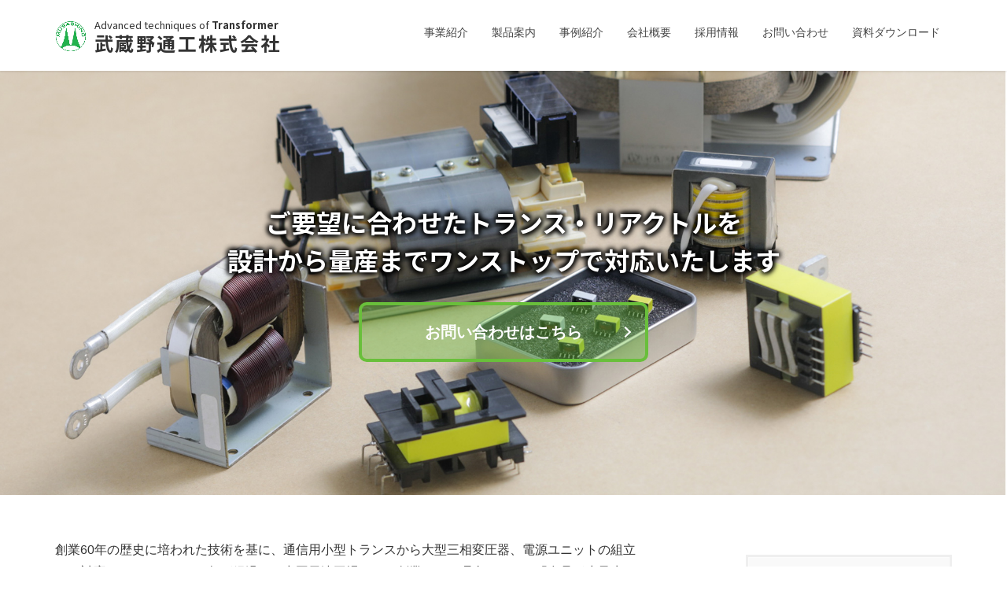

--- FILE ---
content_type: text/html; charset=UTF-8
request_url: http://www.n-musashino.co.jp/
body_size: 35089
content:
<!DOCTYPE html>
<html lang="ja">
<head>

<!-- Google Tag Manager -->
<script>(function(w,d,s,l,i){w[l]=w[l]||[];w[l].push({'gtm.start':
new Date().getTime(),event:'gtm.js'});var f=d.getElementsByTagName(s)[0],
j=d.createElement(s),dl=l!='dataLayer'?'&l='+l:'';j.async=true;j.src=
'https://www.googletagmanager.com/gtm.js?id='+i+dl;f.parentNode.insertBefore(j,f);
})(window,document,'script','dataLayer','GTM-KXX8WNN');</script>
<!-- End Google Tag Manager -->

<meta charset="utf-8">
<meta http-equiv="X-UA-Compatible" content="IE=edge">
<meta name="viewport" content="width=device-width, initial-scale=1">
<link rel='stylesheet' href='http://www.n-musashino.co.jp/cms/wp-content/themes/main/js/lightbox/css/lightbox.css' type='text/css' media='all' />
<link rel='stylesheet' href='http://www.n-musashino.co.jp/cms/wp-content/themes/main/js/bxslider/css/jquery.bxslider.css' type='text/css' media='all' />
<link rel="preconnect" href="https://fonts.googleapis.com">
<link rel="preconnect" href="https://fonts.gstatic.com" crossorigin>
<link href="https://fonts.googleapis.com/css2?family=Noto+Sans+JP:wght@400;700&display=swap" rel="stylesheet">






<title>ご要望に合わせたトランス・リアクトルのオーダーメイド対応｜武蔵野通工株式会社</title>

<!-- All in One SEO Pack 3.2.4 によって Michael Torbert の Semper Fi Web Design[1152,1274] -->
<meta name="description"  content="電源トランス、NCWトランス、SWトランスなど高品質なトランスを提供いたします。設計から量産までワンストップで対応。ご要望に合わせたオーダーメイド品の製造も承ります。" />
<meta name="google-site-verification" content="FYIpkjpU1Eg44fYKHVbsSByWnrgqRGZeNP8YueV8vhA" />

<script type="application/ld+json" class="aioseop-schema">{"@context":"https://schema.org","@graph":[{"@type":"Organization","@id":"http://www.n-musashino.co.jp/#organization","url":"http://www.n-musashino.co.jp/","name":"\u6b66\u8535\u91ce\u901a\u5de5\u682a\u5f0f\u4f1a\u793e-\u9577\u91ce\u770c\u8acf\u8a2a\u306e\u30c8\u30e9\u30f3\u30b9\uff08\u5909\u5727\u5668\uff09\u30e1\u30fc\u30ab\u30fc","sameAs":[]},{"@type":"WebSite","@id":"http://www.n-musashino.co.jp/#website","url":"http://www.n-musashino.co.jp/","name":"\u6b66\u8535\u91ce\u901a\u5de5\u682a\u5f0f\u4f1a\u793e-\u9577\u91ce\u770c\u8acf\u8a2a\u306e\u30c8\u30e9\u30f3\u30b9\uff08\u5909\u5727\u5668\uff09\u30e1\u30fc\u30ab\u30fc","publisher":{"@id":"http://www.n-musashino.co.jp/#organization"}},{"@type":"WebPage","@id":"http://www.n-musashino.co.jp/#webpage","url":"http://www.n-musashino.co.jp/","inLanguage":"ja","name":"HOME","isPartOf":{"@id":"http://www.n-musashino.co.jp/#website"},"datePublished":"2014-07-31T05:29:59+00:00","dateModified":"2024-07-16T00:08:31+00:00","about":{"@id":"http://www.n-musashino.co.jp/#organization"},"description":"\u6b66\u8535\u91ce\u901a\u5de5\u306f\u96fb\u6e90\u30c8\u30e9\u30f3\u30b9\u3001NCW\u30c8\u30e9\u30f3\u30b9\u3001SW\u30c8\u30e9\u30f3\u30b9\u306a\u3069\u3001\u591a\u69d8\u306a\u30c8\u30e9\u30f3\u30b9\u3092\u8a2d\u8a08\u958b\u767a\u304b\u3089\u88fd\u9020\u3044\u305f\u3057\u307e\u3059\u3002\u8a66\u4f5c\u306e\u3054\u76f8\u8ac7\u3082\u627f\u3063\u3066\u304a\u308a\u307e\u3059\u3002"}]}</script>
<link rel="canonical" href="http://www.n-musashino.co.jp/" />
<!-- All in One SEO Pack -->
<link rel='dns-prefetch' href='//ajax.googleapis.com' />
<link rel='dns-prefetch' href='//s.w.org' />
<link rel="alternate" type="application/rss+xml" title="武蔵野通工株式会社-長野県諏訪のトランス（変圧器）メーカー &raquo; フィード" href="http://www.n-musashino.co.jp/feed/" />
<link rel="alternate" type="application/rss+xml" title="武蔵野通工株式会社-長野県諏訪のトランス（変圧器）メーカー &raquo; コメントフィード" href="http://www.n-musashino.co.jp/comments/feed/" />
<meta name="description" content="武蔵野通工株式会社　豊かな自然の中で育まれる確かな技術に裏付けされた電源トランス・WBトランスなどの高品質のトランス" />		<script type="text/javascript">
			window._wpemojiSettings = {"baseUrl":"https:\/\/s.w.org\/images\/core\/emoji\/12.0.0-1\/72x72\/","ext":".png","svgUrl":"https:\/\/s.w.org\/images\/core\/emoji\/12.0.0-1\/svg\/","svgExt":".svg","source":{"concatemoji":"http:\/\/www.n-musashino.co.jp\/cms\/wp-includes\/js\/wp-emoji-release.min.js?ver=5.2.18"}};
			!function(e,a,t){var n,r,o,i=a.createElement("canvas"),p=i.getContext&&i.getContext("2d");function s(e,t){var a=String.fromCharCode;p.clearRect(0,0,i.width,i.height),p.fillText(a.apply(this,e),0,0);e=i.toDataURL();return p.clearRect(0,0,i.width,i.height),p.fillText(a.apply(this,t),0,0),e===i.toDataURL()}function c(e){var t=a.createElement("script");t.src=e,t.defer=t.type="text/javascript",a.getElementsByTagName("head")[0].appendChild(t)}for(o=Array("flag","emoji"),t.supports={everything:!0,everythingExceptFlag:!0},r=0;r<o.length;r++)t.supports[o[r]]=function(e){if(!p||!p.fillText)return!1;switch(p.textBaseline="top",p.font="600 32px Arial",e){case"flag":return s([55356,56826,55356,56819],[55356,56826,8203,55356,56819])?!1:!s([55356,57332,56128,56423,56128,56418,56128,56421,56128,56430,56128,56423,56128,56447],[55356,57332,8203,56128,56423,8203,56128,56418,8203,56128,56421,8203,56128,56430,8203,56128,56423,8203,56128,56447]);case"emoji":return!s([55357,56424,55356,57342,8205,55358,56605,8205,55357,56424,55356,57340],[55357,56424,55356,57342,8203,55358,56605,8203,55357,56424,55356,57340])}return!1}(o[r]),t.supports.everything=t.supports.everything&&t.supports[o[r]],"flag"!==o[r]&&(t.supports.everythingExceptFlag=t.supports.everythingExceptFlag&&t.supports[o[r]]);t.supports.everythingExceptFlag=t.supports.everythingExceptFlag&&!t.supports.flag,t.DOMReady=!1,t.readyCallback=function(){t.DOMReady=!0},t.supports.everything||(n=function(){t.readyCallback()},a.addEventListener?(a.addEventListener("DOMContentLoaded",n,!1),e.addEventListener("load",n,!1)):(e.attachEvent("onload",n),a.attachEvent("onreadystatechange",function(){"complete"===a.readyState&&t.readyCallback()})),(n=t.source||{}).concatemoji?c(n.concatemoji):n.wpemoji&&n.twemoji&&(c(n.twemoji),c(n.wpemoji)))}(window,document,window._wpemojiSettings);
		</script>
		<style type="text/css">
img.wp-smiley,
img.emoji {
	display: inline !important;
	border: none !important;
	box-shadow: none !important;
	height: 1em !important;
	width: 1em !important;
	margin: 0 .07em !important;
	vertical-align: -0.1em !important;
	background: none !important;
	padding: 0 !important;
}
</style>
	<link rel='stylesheet' id='font-awesome-css'  href='http://www.n-musashino.co.jp/cms/wp-content/themes/lightning/inc/font-awesome/versions/5.6.0/css/all.min.css?ver=5.6' type='text/css' media='all' />
<link rel='stylesheet' id='wp-block-library-css'  href='http://www.n-musashino.co.jp/cms/wp-includes/css/dist/block-library/style.min.css?ver=5.2.18' type='text/css' media='all' />
<link rel='stylesheet' id='vk-blocks-build-css-css'  href='http://www.n-musashino.co.jp/cms/wp-content/plugins/vk-all-in-one-expansion-unit/inc/vk-blocks/package/build/block-build.css?ver=0.10.1' type='text/css' media='all' />
<link rel='stylesheet' id='contact-form-7-css'  href='http://www.n-musashino.co.jp/cms/wp-content/plugins/contact-form-7/includes/css/styles.css?ver=5.1.3' type='text/css' media='all' />
<link rel='stylesheet' id='jquery-ui-theme-css'  href='http://ajax.googleapis.com/ajax/libs/jqueryui/1.11.4/themes/le-frog/jquery-ui.min.css?ver=1.11.4' type='text/css' media='all' />
<link rel='stylesheet' id='jquery-ui-timepicker-css'  href='http://www.n-musashino.co.jp/cms/wp-content/plugins/contact-form-7-datepicker/js/jquery-ui-timepicker/jquery-ui-timepicker-addon.min.css?ver=5.2.18' type='text/css' media='all' />
<link rel='stylesheet' id='contact-form-7-confirm-css'  href='http://www.n-musashino.co.jp/cms/wp-content/plugins/contact-form-7-add-confirm/includes/css/styles.css?ver=5.1' type='text/css' media='all' />
<link rel='stylesheet' id='vkExUnit_common_style-css'  href='http://www.n-musashino.co.jp/cms/wp-content/plugins/vk-all-in-one-expansion-unit/assets/css/vkExUnit_style.css?ver=9.5.3.0' type='text/css' media='all' />
<link rel='stylesheet' id='lightning-common-style-css'  href='http://www.n-musashino.co.jp/cms/wp-content/themes/lightning/assets/css/common.css?ver=6.14.0' type='text/css' media='all' />
<link rel='stylesheet' id='lightning-design-style-css'  href='http://www.n-musashino.co.jp/cms/wp-content/themes/lightning/design-skin/origin/css/style.css?ver=6.14.0' type='text/css' media='all' />
<style id='lightning-design-style-inline-css' type='text/css'>
/* ltg theme common */.color_key_bg,.color_key_bg_hover:hover{background-color: #69bf3b;}.color_key_txt,.color_key_txt_hover:hover{color: #69bf3b;}.color_key_border,.color_key_border_hover:hover{border-color: #69bf3b;}.color_key_dark_bg,.color_key_dark_bg_hover:hover{background-color: #258429;}.color_key_dark_txt,.color_key_dark_txt_hover:hover{color: #258429;}.color_key_dark_border,.color_key_dark_border_hover:hover{border-color: #258429;}
.bbp-submit-wrapper .button.submit,.woocommerce a.button.alt:hover,.woocommerce-product-search button:hover,.woocommerce button.button.alt { background-color:#258429 ; }.bbp-submit-wrapper .button.submit:hover,.woocommerce a.button.alt,.woocommerce-product-search button,.woocommerce button.button.alt:hover { background-color:#69bf3b ; }.woocommerce ul.product_list_widget li a:hover img { border-color:#69bf3b; }.veu_color_txt_key { color:#258429 ; }.veu_color_bg_key { background-color:#258429 ; }.veu_color_border_key { border-color:#258429 ; }.btn-default { border-color:#69bf3b;color:#69bf3b;}.btn-default:focus,.btn-default:hover { border-color:#69bf3b;background-color: #69bf3b; }.btn-primary { background-color:#69bf3b;border-color:#258429; }.btn-primary:focus,.btn-primary:hover { background-color:#258429;border-color:#69bf3b; }
.tagcloud a:before { font-family: "Font Awesome 5 Free";content: "\f02b";font-weight: bold; }
a { color:#258429 ; }a:hover { color:#69bf3b ; }ul.gMenu a:hover { color:#69bf3b; }.page-header { background-color:#69bf3b; }h1.entry-title:first-letter,.single h1.entry-title:first-letter { color:#69bf3b; }h2,.mainSection-title { border-top-color:#69bf3b; }h3:after,.subSection-title:after { border-bottom-color:#69bf3b; }.media .media-body .media-heading a:hover { color:#69bf3b; }ul.page-numbers li span.page-numbers.current { background-color:#69bf3b; }.pager li > a { border-color:#69bf3b;color:#69bf3b;}.pager li > a:hover { background-color:#69bf3b;color:#fff;}footer { border-top-color:#69bf3b; }dt { border-left-color:#69bf3b; }@media (min-width: 768px){ ul.gMenu > li > a:hover:after, ul.gMenu > li.current-post-ancestor > a:after, ul.gMenu > li.current-menu-item > a:after, ul.gMenu > li.current-menu-parent > a:after, ul.gMenu > li.current-menu-ancestor > a:after, ul.gMenu > li.current_page_parent > a:after, ul.gMenu > li.current_page_ancestor > a:after { border-bottom-color: #69bf3b ; } ul.gMenu > li > a:hover .gMenu_description { color: #69bf3b ; }} /* @media (min-width: 768px) */
</style>
<link rel='stylesheet' id='tablepress-default-css'  href='http://www.n-musashino.co.jp/cms/wp-content/tablepress-combined.min.css?ver=54' type='text/css' media='all' />
<link rel='stylesheet' id='child-style-css'  href='http://www.n-musashino.co.jp/cms/wp-content/themes/main/style.css?ver=24071591203' type='text/css' media='all' />
<script type='text/javascript' src='http://www.n-musashino.co.jp/cms/wp-includes/js/jquery/jquery.js?ver=1.12.4-wp'></script>
<script type='text/javascript' src='http://www.n-musashino.co.jp/cms/wp-includes/js/jquery/jquery-migrate.min.js?ver=1.4.1'></script>
<link rel="EditURI" type="application/rsd+xml" title="RSD" href="http://www.n-musashino.co.jp/cms/xmlrpc.php?rsd" />
<link rel="wlwmanifest" type="application/wlwmanifest+xml" href="http://www.n-musashino.co.jp/cms/wp-includes/wlwmanifest.xml" /> 
<meta name="generator" content="WordPress 5.2.18" />
<link rel='shortlink' href='http://www.n-musashino.co.jp/' />
<link rel="alternate" type="application/json+oembed" href="http://www.n-musashino.co.jp/wp-json/oembed/1.0/embed?url=http%3A%2F%2Fwww.n-musashino.co.jp%2F" />
<link rel="alternate" type="text/xml+oembed" href="http://www.n-musashino.co.jp/wp-json/oembed/1.0/embed?url=http%3A%2F%2Fwww.n-musashino.co.jp%2F&#038;format=xml" />
<style type="text/css"></style><script type='text/javascript' src='http://www.n-musashino.co.jp/cms/wp-content/themes/main/js/lightbox/js/lightbox.js'></script>
<script type='text/javascript' src='http://www.n-musashino.co.jp/cms/wp-content/themes/main/js/bxslider/js/jquery.bxslider.js'></script>
<script type='text/javascript' src='http://www.n-musashino.co.jp/cms/wp-content/themes/main/js/functions.js'></script>

</head>
<body class="home page-template-default page page-id-15 post-name-home post-type-page sidebar-fix fa_v5_css device-pc headfix header_height_changer">

<!-- Google Tag Manager (noscript) -->
<noscript><iframe src="https://www.googletagmanager.com/ns.html?id=GTM-KXX8WNN"
height="0" width="0" style="display:none;visibility:hidden"></iframe></noscript>
<!-- End Google Tag Manager (noscript) -->

<div class="vk-mobile-nav-menu-btn">MENU</div><div class="vk-mobile-nav"><nav class="global-nav"><ul id="menu-%e3%83%a1%e3%82%a4%e3%83%b3%e3%83%a1%e3%83%8b%e3%83%a5%e3%83%bc" class="vk-menu-acc  menu"><li id="menu-item-1523" class="menu-item menu-item-type-post_type menu-item-object-page menu-item-has-children menu-item-1523"><a href="http://www.n-musashino.co.jp/ordermade/">事業紹介</a>
<ul class="sub-menu">
	<li id="menu-item-2415" class="menu-item menu-item-type-post_type menu-item-object-page menu-item-2415"><a href="http://www.n-musashino.co.jp/ordermade/">トランスの特注対応</a></li>
	<li id="menu-item-2417" class="menu-item menu-item-type-post_type menu-item-object-page menu-item-2417"><a href="http://www.n-musashino.co.jp/restoration/">既製品の復元・改良対応</a></li>
	<li id="menu-item-2419" class="menu-item menu-item-type-post_type menu-item-object-page menu-item-2419"><a href="http://www.n-musashino.co.jp/oversea/">海外用トランスの設計・製造</a></li>
</ul>
</li>
<li id="menu-item-1527" class="menu-item menu-item-type-post_type_archive menu-item-object-product menu-item-1527"><a href="http://www.n-musashino.co.jp/product/">製品案内</a></li>
<li id="menu-item-2427" class="menu-item menu-item-type-post_type_archive menu-item-object-case menu-item-has-children menu-item-2427"><a href="http://www.n-musashino.co.jp/case/">事例紹介</a>
<ul class="sub-menu">
	<li id="menu-item-1525" class="menu-item menu-item-type-post_type_archive menu-item-object-case menu-item-1525"><a href="http://www.n-musashino.co.jp/case/">特注対応事例</a></li>
	<li id="menu-item-2423" class="menu-item menu-item-type-post_type_archive menu-item-object-solution menu-item-2423"><a href="http://www.n-musashino.co.jp/solution/">課題解決事例</a></li>
</ul>
</li>
<li id="menu-item-69" class="menu-item menu-item-type-post_type menu-item-object-page menu-item-has-children menu-item-69"><a href="http://www.n-musashino.co.jp/company/">会社概要</a>
<ul class="sub-menu">
	<li id="menu-item-747" class="menu-item menu-item-type-post_type menu-item-object-page menu-item-747"><a href="http://www.n-musashino.co.jp/company/ideal/">経営理念</a></li>
	<li id="menu-item-751" class="menu-item menu-item-type-post_type menu-item-object-page menu-item-751"><a href="http://www.n-musashino.co.jp/company/history/">会社沿革</a></li>
	<li id="menu-item-749" class="menu-item menu-item-type-post_type menu-item-object-page menu-item-749"><a href="http://www.n-musashino.co.jp/company/office/">事業所</a></li>
	<li id="menu-item-745" class="menu-item menu-item-type-post_type menu-item-object-page menu-item-745"><a href="http://www.n-musashino.co.jp/company/environment/">CSR</a></li>
	<li id="menu-item-2425" class="menu-item menu-item-type-post_type_archive menu-item-object-letter menu-item-2425"><a href="http://www.n-musashino.co.jp/letter/">むさしの通信バックナンバー</a></li>
</ul>
</li>
<li id="menu-item-63" class="menu-item menu-item-type-post_type menu-item-object-page menu-item-63"><a href="http://www.n-musashino.co.jp/recruit/">採用情報</a></li>
<li id="menu-item-61" class="menu-item menu-item-type-post_type menu-item-object-page menu-item-61"><a href="http://www.n-musashino.co.jp/contact/">お問い合わせ</a></li>
<li id="menu-item-2421" class="menu-item menu-item-type-post_type_archive menu-item-object-dl-document menu-item-2421"><a href="http://www.n-musashino.co.jp/dl-document/">資料ダウンロード</a></li>
</ul></nav></div><header class="navbar siteHeader">
		<div class="container siteHeadContainer">
		<div class="navbar-header">
			<h1 class="navbar-brand siteHeader_logo">
				<a href="http://www.n-musashino.co.jp/">
					<span class="logo_company">
						<span class="logo_company_image">
							<img src="http://www.n-musashino.co.jp/cms/wp-content/themes/main/images/etc/logo.jpg" alt="会社ロゴ">
						</span>
						<span class="logo_company_text">
							<span>Advanced techniques of <strong>Transformer</strong></span>
							<span>武蔵野通工株式会社</span>
						</span>
					</span>
				</a>
			</h1>
								</div>

		<div id="gMenu_outer" class="gMenu_outer"><nav class="menu-%e3%83%a1%e3%82%a4%e3%83%b3%e3%83%a1%e3%83%8b%e3%83%a5%e3%83%bc-container"><ul id="menu-%e3%83%a1%e3%82%a4%e3%83%b3%e3%83%a1%e3%83%8b%e3%83%a5%e3%83%bc-2" class="menu nav gMenu"><li class="menu-item menu-item-type-post_type menu-item-object-page menu-item-has-children menu-item-1523"><a href="http://www.n-musashino.co.jp/ordermade/">事業紹介</a>
<ul class="sub-menu">
	<li class="menu-item menu-item-type-post_type menu-item-object-page menu-item-2415"><a href="http://www.n-musashino.co.jp/ordermade/">トランスの特注対応</a></li>
	<li class="menu-item menu-item-type-post_type menu-item-object-page menu-item-2417"><a href="http://www.n-musashino.co.jp/restoration/">既製品の復元・改良対応</a></li>
	<li class="menu-item menu-item-type-post_type menu-item-object-page menu-item-2419"><a href="http://www.n-musashino.co.jp/oversea/">海外用トランスの設計・製造</a></li>
</ul>
</li>
<li class="menu-item menu-item-type-post_type_archive menu-item-object-product menu-item-1527"><a href="http://www.n-musashino.co.jp/product/">製品案内</a></li>
<li class="menu-item menu-item-type-post_type_archive menu-item-object-case menu-item-has-children menu-item-2427"><a href="http://www.n-musashino.co.jp/case/">事例紹介</a>
<ul class="sub-menu">
	<li class="menu-item menu-item-type-post_type_archive menu-item-object-case menu-item-1525"><a href="http://www.n-musashino.co.jp/case/">特注対応事例</a></li>
	<li class="menu-item menu-item-type-post_type_archive menu-item-object-solution menu-item-2423"><a href="http://www.n-musashino.co.jp/solution/">課題解決事例</a></li>
</ul>
</li>
<li class="menu-item menu-item-type-post_type menu-item-object-page menu-item-has-children menu-item-69"><a href="http://www.n-musashino.co.jp/company/">会社概要</a>
<ul class="sub-menu">
	<li class="menu-item menu-item-type-post_type menu-item-object-page menu-item-747"><a href="http://www.n-musashino.co.jp/company/ideal/">経営理念</a></li>
	<li class="menu-item menu-item-type-post_type menu-item-object-page menu-item-751"><a href="http://www.n-musashino.co.jp/company/history/">会社沿革</a></li>
	<li class="menu-item menu-item-type-post_type menu-item-object-page menu-item-749"><a href="http://www.n-musashino.co.jp/company/office/">事業所</a></li>
	<li class="menu-item menu-item-type-post_type menu-item-object-page menu-item-745"><a href="http://www.n-musashino.co.jp/company/environment/">CSR</a></li>
	<li class="menu-item menu-item-type-post_type_archive menu-item-object-letter menu-item-2425"><a href="http://www.n-musashino.co.jp/letter/">むさしの通信バックナンバー</a></li>
</ul>
</li>
<li class="menu-item menu-item-type-post_type menu-item-object-page menu-item-63"><a href="http://www.n-musashino.co.jp/recruit/">採用情報</a></li>
<li class="menu-item menu-item-type-post_type menu-item-object-page menu-item-61"><a href="http://www.n-musashino.co.jp/contact/">お問い合わせ</a></li>
<li class="menu-item menu-item-type-post_type_archive menu-item-object-dl-document menu-item-2421"><a href="http://www.n-musashino.co.jp/dl-document/">資料ダウンロード</a></li>
</ul></nav></div>	</div>
	</header>

<div class="top_main">
    <img src="http://www.n-musashino.co.jp/cms/wp-content/themes/main/images/top/main.jpg" alt="">
    <div class="top_main_catch">
        <h1 class="top_main_catch_pc"><span>ご要望に合わせたトランス・リアクトルを</span><span>設計から量産までワンストップで対応いたします</span></h1>
        <a href="http://www.n-musashino.co.jp/contact/" class="top_main_catch_cta">お問い合わせはこちら</a>
    </div>
</div>

<div class="section siteContent">
    <div class="container">
        <div class="row">

            <div class="col-md-8 mainSection">

            
                            <div class="widget widget_pudge" id="pudge-2">
<div id="widget-page-15" class="widget_pageContent">
<div class="top_main">
    <p style="color: #333333;">創業60年の歴史に培われた技術を基に、通信用小型トランスから大型三相変圧器、電源ユニットの組立まで対応しております。25年が経過した中国天津工場では、創業からの理念でもある「多品種少量生産」を貫き、安定した品質を維持しております。</p>
    <p style="color: #333333;">設計から生産をグループ内で一貫させた安心できる製品を、迅速にお届けできることをお約束いたします。</p>    
</div>

<div class="top_menu">
    <ul>
        <li>
            <a href="/ordermade/">
                <div class="top_menu_image">
                    <img src="http://www.n-musashino.co.jp/cms/wp-content/plugins/lazy-load/images/1x1.trans.gif" data-lazy-src="/cms/wp-content/themes/main/images/top/ordermade.jpg?20220329" alt="トランス・リアクトルの特注対応"><noscript><img src="/cms/wp-content/themes/main/images/top/ordermade.jpg?20220329" alt="トランス・リアクトルの特注対応"></noscript>
                </div>
                <span>トランス・リアクトルの<br>特注対応</span>
            </a>
        </li>
        <li>
            <a href="/case/">
                <div class="top_menu_image">
                    <img src="http://www.n-musashino.co.jp/cms/wp-content/plugins/lazy-load/images/1x1.trans.gif" data-lazy-src="/cms/wp-content/themes/main/images/top/case.jpg?20220606" alt="特注対応事例"><noscript><img src="/cms/wp-content/themes/main/images/top/case.jpg?20220606" alt="特注対応事例"></noscript>
                </div>
                <span>特注対応事例</span>
            </a>
        </li>
        <li>
            <a href="/product/">
                <div class="top_menu_image">
                    <img src="http://www.n-musashino.co.jp/cms/wp-content/plugins/lazy-load/images/1x1.trans.gif" data-lazy-src="/cms/wp-content/themes/main/images/top/product.jpg?20220329" alt="製品案内"><noscript><img src="/cms/wp-content/themes/main/images/top/product.jpg?20220329" alt="製品案内"></noscript>
                </div>
                <span>製品案内</span>
            </a>
        </li>
        <li>
            <a href="/company/">
                <div class="top_menu_image">
                    <img src="http://www.n-musashino.co.jp/cms/wp-content/plugins/lazy-load/images/1x1.trans.gif" data-lazy-src="/cms/wp-content/themes/main/images/top/company.jpg?20220329" alt="会社概要"><noscript><img src="/cms/wp-content/themes/main/images/top/company.jpg?20220329" alt="会社概要"></noscript>
                </div>
                <span>会社概要</span>
            </a>
        </li>
    </ul>
</div>
</div>
</div><div class="widget widget_vkexunit_post_list" id="vkexunit_post_list-2"><div class="veu_postList pt_1"><h2 class="mainSection-title">新着情報</h2><ul class="postList"><li id="post-2515">

	<span class="published postList_date postList_meta_items">2025年4月21日</span><span class="postList_terms postList_meta_items"><a href="http://www.n-musashino.co.jp/category/news/" rel="tag">新着情報</a></span><span class="postList_title entry-title"><a href="http://www.n-musashino.co.jp/news/%e3%82%b9%e3%83%af%e3%82%b3%e3%82%a8%e3%82%a4%e3%83%88%e3%83%94%e3%83%bc%e3%82%af%e3%82%b9%e3%83%88%e3%83%a9%e3%82%a4%e3%82%a2%e3%82%b9%e3%83%ad%e3%83%b32025/">武蔵野通工はスワコエイトピークストライアスロン2025を応援しています。</a></span></li>
<li id="post-2485">

	<span class="published postList_date postList_meta_items">2025年4月2日</span><span class="postList_terms postList_meta_items"><a href="http://www.n-musashino.co.jp/category/exhibition/" rel="tag">展示会のお知らせ</a></span><span class="postList_title entry-title"><a href="http://www.n-musashino.co.jp/exhibition/%e3%80%8cmedtec-japan%e3%80%8d%e5%87%ba%e5%b1%95%e3%81%ae%e3%81%8a%e7%9f%a5%e3%82%89%e3%81%9b/">「Medtec Japan」出展のお知らせ</a></span></li>
<li id="post-2363">

	<span class="published postList_date postList_meta_items">2024年5月29日</span><span class="postList_terms postList_meta_items"><a href="http://www.n-musashino.co.jp/category/news/" rel="tag">新着情報</a></span><span class="postList_title entry-title"><a href="http://www.n-musashino.co.jp/news/security-action/">「SECURITY ACTION二つ星」を宣言しました</a></span></li>
</ul></div></div>            
            
            
            </div><!-- [ /.mainSection ] -->

            <div class="col-md-3 col-md-offset-1 subSection sideSection">
                <aside class="widget widget_vkexunit_contact_section" id="vkexunit_contact_section-2"><div class="veu_contact"><section class="veu_contact veu_contentAddSection vk_contact veu_card"><div class="contact_frame veu_card_inner"><p class="contact_txt"><span class="contact_txt_catch">お気軽にご相談・お問い合わせください。</span><span class="contact_txt_tel veu_color_txt_key"><i class="contact_txt_tel_icon fas fa-phone-square"></i>0266-64-2241</span><span class="contact_txt_time">受付時間 9:00-17:00 [ 土・日・祝日除く ]</span></p><a href="http://www.n-musashino.co.jp/contact/" class="btn btn-primary btn-lg contact_bt"><span class="contact_bt_txt"><i class="far fa-envelope"></i> 各種お問い合わせ <i class="far fa-arrow-alt-circle-right"></i></span></a></div></section></div></aside><aside class="widget widget_vkexunit_banner" id="vkexunit_banner-3"><a href="https://seimitsu.site/kikou/musashino/" class="veu_banner" target="_blank" ><img src="http://www.n-musashino.co.jp/cms/wp-content/uploads/2021/05/0a10c43ec48e66177c8e375791bf19ed.jpg" alt="" /></a></aside><aside class="widget widget_vkexunit_banner" id="vkexunit_banner-4"><a href="https://suwako8peaks.jp/" class="veu_banner" target="_blank" ><img src="http://www.n-musashino.co.jp/cms/wp-content/uploads/2025/04/2025_4c.jpg" alt="SUWAKO8PEAKS TRIATHLON Technical support by Epson" /></a></aside><aside class="widget_text widget widget_custom_html" id="custom_html-2"><div class="textwidget custom-html-widget"><a href="http://www.n-musashino.co.jp/news/security-action/" target="_blank" style="display: block; margin-top: 20px;" rel="noopener noreferrer"><img src="http://www.n-musashino.co.jp/cms/wp-content/uploads/2024/05/security_action.jpg" alt="セキュリティアクション" border="0"></a></div></aside>
<div class="video_wrapper">
	<video src="http://www.n-musashino.co.jp/cms/wp-content/themes/main/images/etc/movie.mp4" poster="http://www.n-musashino.co.jp/cms/wp-content/themes/main/images/etc/movie_poster.jpg" muted controls playsinline preload="none"></video>
</div>
            </div><!-- [ /.subSection ] -->

        </div><!-- [ /.row ] -->
    </div><!-- [ /.container ] -->
</div><!-- [ /.siteContent ] -->

<section class="section_contact">
    <div class="section_contact_title bw"><span>ご相談や</span><span>お見積り依頼など、</span><span>お気軽に</span><span>お問い合わせください</span></div>

    <div class="container">
        <div class="row">
            <div class="col-12 col-md-offset-1 col-md-5 mt30">
                <div class="box_tel">
                    <a href="tel:0266642241" class="box_tel_link">0266-64-2241</a>
                    <span class="box_tel_time">（平日09:00〜17:00）</span>
                </div>
            </div>
            <div class="col-12 col-md-5 mt30">
                <a href="http://www.n-musashino.co.jp/contact" class="section_contact_btn">メールフォーム</a>
            </div>
        </div>
    </div>
</section>

<footer class="section siteFooter">
    <div class="footerMenu">
       <div class="container">
            <nav class="menu-%e3%83%95%e3%83%83%e3%82%bf%e3%83%bc%e3%83%a1%e3%83%8b%e3%83%a5%e3%83%bc-container"><ul id="menu-%e3%83%95%e3%83%83%e3%82%bf%e3%83%bc%e3%83%a1%e3%83%8b%e3%83%a5%e3%83%bc" class="menu nav"><li id="menu-item-37" class="menu-item menu-item-type-post_type menu-item-object-page menu-item-home current-menu-item page_item page-item-15 current_page_item menu-item-37"><a href="http://www.n-musashino.co.jp/" aria-current="page">HOME</a></li>
<li id="menu-item-35" class="menu-item menu-item-type-post_type menu-item-object-page menu-item-35"><a href="http://www.n-musashino.co.jp/sitemap-page/">サイトマップ</a></li>
</ul></nav>        </div>
    </div>
    <div class="container sectionBox">
        <div class="row ">
            <div class="col-md-4"></div><div class="col-md-4"></div><div class="col-md-4"></div>        </div>
    </div>
    <div class="container sectionBox copySection text-center">
          
    </div>
</footer>
<div id="fb-root"></div>
<script>(function(d, s, id) {
	var js, fjs = d.getElementsByTagName(s)[0];
	if (d.getElementById(id)) return;
	js = d.createElement(s); js.id = id;
	js.src = "//connect.facebook.net/ja_JP/sdk.js#xfbml=1&version=v2.9&appId=";
	fjs.parentNode.insertBefore(js, fjs);
}(document, 'script', 'facebook-jssdk'));</script>
	<a href="#top" id="page_top" class="page_top_btn">PAGE TOP</a><script type='text/javascript' src='http://www.n-musashino.co.jp/cms/wp-content/plugins/vk-all-in-one-expansion-unit/inc/vk-blocks/package/build/viewHelper.js?ver=0.10.1'></script>
<script type='text/javascript'>
/* <![CDATA[ */
var wpcf7 = {"apiSettings":{"root":"http:\/\/www.n-musashino.co.jp\/wp-json\/contact-form-7\/v1","namespace":"contact-form-7\/v1"}};
/* ]]> */
</script>
<script type='text/javascript' src='http://www.n-musashino.co.jp/cms/wp-content/plugins/contact-form-7/includes/js/scripts.js?ver=5.1.3'></script>
<script type='text/javascript' src='http://www.n-musashino.co.jp/cms/wp-includes/js/jquery/ui/core.min.js?ver=1.11.4'></script>
<script type='text/javascript' src='http://www.n-musashino.co.jp/cms/wp-includes/js/jquery/ui/datepicker.min.js?ver=1.11.4'></script>
<script type='text/javascript'>
jQuery(document).ready(function(jQuery){jQuery.datepicker.setDefaults({"closeText":"\u9589\u3058\u308b","currentText":"\u4eca\u65e5","monthNames":["1\u6708","2\u6708","3\u6708","4\u6708","5\u6708","6\u6708","7\u6708","8\u6708","9\u6708","10\u6708","11\u6708","12\u6708"],"monthNamesShort":["1\u6708","2\u6708","3\u6708","4\u6708","5\u6708","6\u6708","7\u6708","8\u6708","9\u6708","10\u6708","11\u6708","12\u6708"],"nextText":"\u6b21","prevText":"\u524d","dayNames":["\u65e5\u66dc\u65e5","\u6708\u66dc\u65e5","\u706b\u66dc\u65e5","\u6c34\u66dc\u65e5","\u6728\u66dc\u65e5","\u91d1\u66dc\u65e5","\u571f\u66dc\u65e5"],"dayNamesShort":["\u65e5","\u6708","\u706b","\u6c34","\u6728","\u91d1","\u571f"],"dayNamesMin":["\u65e5","\u6708","\u706b","\u6c34","\u6728","\u91d1","\u571f"],"dateFormat":"yy\u5e74mm\u6708d\u65e5","firstDay":1,"isRTL":false});});
</script>
<script type='text/javascript' src='http://ajax.googleapis.com/ajax/libs/jqueryui/1.11.4/i18n/datepicker-ja.min.js?ver=1.11.4'></script>
<script type='text/javascript' src='http://www.n-musashino.co.jp/cms/wp-content/plugins/contact-form-7-datepicker/js/jquery-ui-timepicker/jquery-ui-timepicker-addon.min.js?ver=5.2.18'></script>
<script type='text/javascript' src='http://www.n-musashino.co.jp/cms/wp-content/plugins/contact-form-7-datepicker/js/jquery-ui-timepicker/i18n/jquery-ui-timepicker-ja.js?ver=5.2.18'></script>
<script type='text/javascript' src='http://www.n-musashino.co.jp/cms/wp-includes/js/jquery/ui/widget.min.js?ver=1.11.4'></script>
<script type='text/javascript' src='http://www.n-musashino.co.jp/cms/wp-includes/js/jquery/ui/mouse.min.js?ver=1.11.4'></script>
<script type='text/javascript' src='http://www.n-musashino.co.jp/cms/wp-includes/js/jquery/ui/slider.min.js?ver=1.11.4'></script>
<script type='text/javascript' src='http://www.n-musashino.co.jp/cms/wp-includes/js/jquery/ui/button.min.js?ver=1.11.4'></script>
<script type='text/javascript' src='http://www.n-musashino.co.jp/cms/wp-content/plugins/contact-form-7-datepicker/js/jquery-ui-sliderAccess.js?ver=5.2.18'></script>
<script type='text/javascript' src='http://www.n-musashino.co.jp/cms/wp-includes/js/jquery/jquery.form.min.js?ver=4.2.1'></script>
<script type='text/javascript' src='http://www.n-musashino.co.jp/cms/wp-content/plugins/contact-form-7-add-confirm/includes/js/scripts.js?ver=5.1'></script>
<script type='text/javascript' src='http://www.n-musashino.co.jp/cms/wp-content/themes/lightning/library/bootstrap/js/bootstrap.min.js?ver=3.4.1'></script>
<script type='text/javascript' src='http://www.n-musashino.co.jp/cms/wp-content/themes/lightning/assets/js/lightning.min.js?ver=6.14.0'></script>
<script type='text/javascript' src='http://www.n-musashino.co.jp/cms/wp-content/plugins/lazy-load/js/jquery.sonar.min.js?ver=0.6.1'></script>
<script type='text/javascript' src='http://www.n-musashino.co.jp/cms/wp-content/plugins/lazy-load/js/lazy-load.js?ver=0.6.1'></script>
<script type='text/javascript' src='http://www.n-musashino.co.jp/cms/wp-includes/js/wp-embed.min.js?ver=5.2.18'></script>
<script type='text/javascript' src='http://www.n-musashino.co.jp/cms/wp-content/plugins/vk-all-in-one-expansion-unit/inc/smooth-scroll/js/smooth-scroll.min.js?ver=9.5.3.0'></script>
<script type='text/javascript'>
/* <![CDATA[ */
var vkExOpt = {"ajax_url":"http:\/\/www.n-musashino.co.jp\/cms\/wp-admin\/admin-ajax.php"};
/* ]]> */
</script>
<script type='text/javascript' src='http://www.n-musashino.co.jp/cms/wp-content/plugins/vk-all-in-one-expansion-unit/assets/js/all.min.js?ver=9.5.3.0'></script>
</body>
</html>


--- FILE ---
content_type: text/css
request_url: http://www.n-musashino.co.jp/cms/wp-content/themes/main/style.css?ver=24071591203
body_size: 34607
content:
/*
Theme Name: main
Theme URI: 
Description: Lightning の子テーマです 
Author: ailylab
Author URI: 
Version: 1.0.0
Template: lightning
*/

/* 共通スタイル */

img[src=""] {
    display: block;
    position: relative;
    width: 100%;
    padding-bottom: 70%;
    border: 1px solid #eee;
}
img[src=""]:after {
    position: absolute;
    top: 50%;
    left: 50%;
    transform: translateX(-50%) translateY(-50%);
    font-size: 24px;
    white-space: nowrap;
    content: "※画像準備中※";
}

table tr:nth-of-type(even) {
    background-color: rgb(250, 250, 250);
}

table thead th {
    background-color: #69bf3b;
    color: #fff;
    font-weight: bold;
}

@media screen and (max-width: 767.98px) {
    .tbl_wrapper {
        overflow-x: scroll;
    }
    .tbl_wrapper > table {
        width: 767px;
    }
}

figcaption {
    padding: 10px;
    text-align: center;
}


.footerMenu + .sectionBox,
.copySection > p:last-of-type {
    display: none;
}

.mt1em {
    margin-top: 1em !important;
}

.mt30 {
    margin-top: 30px !important;
}

.mt60 {
    margin-top: 60px !important;
}

.mtm90 {
    margin-top: -90px !important;
}

.mtm60 {
    margin-top: -60px !important;
}

.mb40 {
    margin-bottom: 40px !important;
}

.bw span {
    display: inline-block;
}

.border {
    border: 1px solid #ccc;
}

.border2px {
    border: 2px solid #ccc;
}

.video_wrapper {
    border: 1px solid #ccc;
}

.img_center{
    display: block;
    margin:0 auto;
}

.margin_center{
    margin:0 auto;
}

.video_wrapper > video {
    display: block;
    width: 100%;
}

.post-name-ordermade .section p {
    margin: 0px;
}

.post-name-ordermade .section p + p {
    margin: 1em 0px 0px;
}

.post-name-ordermade .section th {
    background-color: #69bf3b;
    color: #fff;
}

.single-product .siteContent h1 {
	margin-bottom: 30px;
	font-size: 32px;
	font-weight: normal;
	border-bottom: 2px solid #69bf3b;
}

.nosidebar .section h2,
.single-case .section h2,
.single-case .section h3,
.post-type-archive-case .section h2,
.post-type-archive-case .section h3,
.post-name-ordermade .section h2,
.post-name-ordermade .section h3,
.post-name-restoration .section h2,
.post-name-restoration .section h3,
.post-name-oversea .section h2,
.post-name-oversea .section h3 {
    text-align: center;
}

.single-case .section h2 > span,
.single-case .section h3 > span,
.post-type-archive-case .section h2 > span,
.post-type-archive-case .section h3 > span,
.post-name-ordermade .section h2 > span,
.post-name-ordermade .section h3 > span {
    display: inline-block;
}

.post-name-ordermade .section img {
    border: 1px solid #ccc;
}

section.section:nth-of-type(n + 2) {
    padding: 60px 0px;
}

section.section section.section {
    padding: 60px 0px 0px;
}

.bg_green {
    position: relative;
}
.bg_green::before {
    position: absolute;
    top: 0px;
    left: calc(-50vw + 50%);
    right: calc(-50vw + 50%);
    bottom: 0px;
    z-index: -1;
    background-color: #f1f8ec;
    content: "";
}

@media screen and (min-width: 768px) {
    .pc_center {
        text-align: center;
    }
}

@media screen and (min-width: 768px) {
    .box_center {
        display: table;
        margin: 0px auto;
    }
}

.siteHeader_logo a:hover,
.siteHeader_logo a:active,
.siteHeader_logo a:focus {
    color: #333;
}

.logo_company {
    display: flex;
    align-items: center;
    width: 350px;
}

.logo_company_image {
    margin: 0px 10px 0px 0px;
    width: 40px;
}

.logo_company_image > img {
    -webkit-backface-visibility: hidden;
}

.logo_company_text {
    font-family: 'Noto Sans JP', sans-serif;
    line-height: 1;
}

.logo_company_text > span {
    display: block;
}
.logo_company_text > span:nth-of-type(1) {
    font-size: 13px;
}
.logo_company_text > span:nth-of-type(2) {
    margin-top: 5px;
    font-size: 24px;
    font-weight: bold;
    letter-spacing: 0.1em;
}

@media screen and (max-width: 991.98px) {
    .logo_company {
        margin: 0px auto;
    }
}

.text_tel {
    font-size: 32px;
    font-weight: bold;
    text-align: center;
    line-height: 1;
}

.text_tel + .text_tel {
    margin-top: 30px;
}

.text_tel > span {
    font-size: 16px;
}

.btn_link {
    display: table;
    position: relative;
    padding: 1em 4em;
    margin: 30px auto 0px;
    border-radius: 0.5em;
    background-color: #f8a900;
    color: #fff;
    font-size: 20px;
    font-weight: bold;
    white-space: nowrap;
}
.btn_link:hover,
.btn_link:active,
.btn_link:focus {
    background-color: #ffb728;
    color: #fff;
    text-decoration: none;
}
.btn_link::after {
    position: absolute;
    top: 50%;
    right: 1em;
    width: 0.5em;
    height: 0.5em;
    transform: translateY(-50%) rotate(45deg);
    border-right: 2px solid currentColor;
    border-top: 2px solid currentColor;
    content: "";
}

.list_table,
.list_table > dt,
.list_table > dd {
    margin: 0px;
    box-sizing: border-box;
}

.list_table > dt,
.list_table > dd {
    padding: 0.5em;
    margin: 0px;
}

.list_table > dt {
    background-color: #69bf3b;
    color: #fff;
}

.list_table > dd {
    background-color: #fff;
}

@media screen and (max-width: 767px) {
    .list_table > dd {
        border: 1px solid #eee;
        border-top: none;
    }
    .list_table > dt,
    .list_table > dd {
        text-align: center;
    }
    .list_table > dd > ul {
        text-align: left;
    }
}
@media print, (min-width: 768px) {
    .list_table {
        display: flex;
        flex-wrap: wrap;
        border-bottom: 1px solid #eee;
    }
    .list_table > dt,
    .list_table > dd {
        display: flex;
        flex-direction: column;
        justify-content: center;
        border-top: 1px solid #eee;
    }
    .list_table > dt {
        width: 30%;
    }
    .list_table > dd {
        width: 70%;
        border-right: 1px solid #eee;
    }
}

@media print, (min-width: 768px) {
    .work_flow {
        display: flex;
        justify-content: space-between;
        position: relative;
        z-index: 1;
        padding: 0px;
    }
    .work_flow > li {
        min-height: 12em;
        padding: 2em 0.5em;
        margin: 0px;
        border-radius: 4em;
        background-color: #69bf3b;
        color: #fff;
        font-size: 24px;
        text-align: center;
        writing-mode: vertical-lr;
        -ms-writing-mode: tb-lr;
        list-style: none;
    }
    .work_flow > li:nth-child(1)::before {
        position: absolute;
        top: 50%;
        left: 0px;
        z-index: -1;
        transform: translateY(-50%);
        width: calc(100% - 4em);
        height: 2em;
        border-top-right-radius: 2em;
        border-bottom-right-radius: 2em;
        background-color: #e9e9e9;
        content: "";
    }
    .work_flow > li:nth-child(1)::after {
        position: absolute;
        top: 50%;
        right: 1em;
        z-index: -1;
        transform: translateY(-50%);
        width: 0px;
        height: 0px;
        border: 2em solid transparent;
        border-left: 3em solid #e9e9e9;
        content: "";
    }
}
@media screen and (max-width: 767px) {
    .work_flow {
        position: relative;
        z-index: 1;
        padding: 0px;
    }
    .work_flow > li {
        max-width: 60%;
        padding: 1em 2em;
        margin: 0px auto;
        border-radius: 4em;
        background-color: #69bf3b;
        color: #fff;
        text-align: center;
        list-style: none;
    }
    .work_flow > li:nth-child(n + 2) {
        margin: 5em auto 0px;
    }
    .work_flow::before {
        position: absolute;
        top: 0px;
        left: 50%;
        z-index: -1;
        transform: translateX(-50%);
        width: 2em;
        height: calc(100% - 5em);
        border-bottom-left-radius: 2em;
        border-bottom-right-radius: 2em;
        background-color: #e9e9e9;
        content: "";
    }
    .work_flow::after {
        position: absolute;
        left: 50%;
        bottom: 1.5em;
        z-index: -1;
        transform: translateX(-50%);
        width: 0px;
        height: 0px;
        border: 2em solid transparent;
        border-top: 3em solid #e9e9e9;
        content: "";
    }
}

.attention {
    display: table;
    padding: 1em;
    margin: 0px auto 30px;
    border: 2px solid #69bf3b;
    text-align: center;
}

.attention_title {
    display: table;
    padding: 0px 3em;
    margin: 0px auto;
    border-bottom: 2px solid #69bf3b;
    color: #69bf3b;
    font-size: 20px;
    font-weight: bold;
}

.attention_content {
    margin-top: 1em;
}

.attention_content p {
    margin: 0px;
}

.attention_content p + p {
    margin-top: 1em;
}

.list_box {
    padding: 0px;
    list-style: none;
}

.list_box > li {
    position: relative;
    padding: 1em;
    margin: 0px;
    border: 1px solid #333;
    text-align: center;
}
.list_box > li::before {
    position: absolute;
    top: 0px;
    left: 0px;
    bottom: 0px;
    width: 10px;
    height: 100%;
    background-color: #69bf3b;
    content: "";
}

@media screen and (max-width: 767.98px) {
    .list_box > li + li {
        margin-top: 20px;
    }
}
@media screen and (min-width: 768px) {
    .list_box {
        display: flex;
        flex-wrap: wrap;
        justify-content: center;
        align-items: center;
        margin: -20px -10px 0px;
    }
    .list_box > li {
        margin: 20px 10px 0px;
        width: calc(50% - 20px);
    }
}
@media screen and (min-width: 992px) {
    .list_box > li {
        width: calc(33.3% - 20px);
    }
}

.text_feature_num {
    display: inline-block;
    padding: 5px 2em;
    border-radius: 2em;
    background-color: #69bf3b;
    color: #fff;
    white-space: nowrap;
}

h2 > .text_feature_num {
    margin-right: 1em;
    font-size: 20px;
}

@media screen and (max-width: 991.98px) {
    h2 > .text_feature_num {
        margin: 0px calc(50% - 4em) 10px;
        width: 8em;
    }
}

.link_feature {
    display: block;
    position: relative;
    margin-top: 50px;
    height: 200px;
    border: 2px solid #69bf3b;
    background-color: rgba(255, 255, 255, 0.8);
    color: #333;
    transition: 0.5s;
}
a.link_feature:hover {
    background-color: rgba(255, 255, 255, 1);
    color: #333;
}
a.link_feature::before {
    position: absolute;
    bottom: 20px;
    left: 50%;
    width: 1em;
    height: 1em;
    transform: translateX(-50%) rotate(135deg);
    border-right: 2px solid #69bf3b;
    border-top: 2px solid #69bf3b;
    content: "";
}

.link_feature > h2 {
    position: absolute;
    top: 50%;
    left: 0px;
    transform: translateY(-50%);
    border: none;
    padding: 0px 0.5em;
    margin: 0px;
    background-color: transparent;
    text-align: center;
}

.link_feature > h2 > span {
    display: inline-block;
}

.link_feature_num {
    position: absolute;
    top: 0px;
    left: 50%;
    transform: translateX(-50%) translateY(-50%);
    font-size: 18px;
    text-align: center;
}

@media screen and (max-width: 767.98px) {
    .link_feature {
        height: 150px;
    }
    .link_feature > h2 {
        font-size: 3vw;
    }
}


/* ページ別スタイル */
.top_main {
    position: relative;
}

.top_main > img {
    width: 100%;
}

.top_main_catch {
    position: absolute;
    top: 50%;
    left: 50%;
    transform: translateX(-50%) translateY(-50%);
    text-align: center;
}

.top_main_catch > h1,
.top_main_catch > p {
    color: #fff;
    font-weight: bold;
    font-family: 'Noto Sans JP', sans-serif;
    line-height: 1.5;
    text-shadow: -2px -2px 6px #000, 2px -2px 6px #000, 2px 2px 6px #000, -2px 2px 6px #000;
}

.top_main_catch > h1 span {
    display: inline-block;
}

.top_main_catch_cta {
    display: table;
    position: relative;
    padding: 1em 4em;
    margin: 30px auto 0px;
    border: 4px solid #69bf3b;
    border-radius: 0.5em;
    background-color: rgba(105, 191, 59, 0.4);
    color: #fff;
    font-size: 20px;
    font-weight: bold;
    white-space: nowrap;
}
.top_main_catch_cta:hover,
.top_main_catch_cta:active,
.top_main_catch_cta:focus {
    background-color: #69bf3b;
    color: #fff;
    text-decoration: none;
    text-shadow: none;
}
.top_main_catch_cta::after {
    position: absolute;
    top: 50%;
    right: 1em;
    width: 0.5em;
    height: 0.5em;
    transform: translateY(-50%) rotate(45deg);
    border-right: 2px solid currentColor;
    border-top: 2px solid currentColor;
    content: "";
}

@media screen and (max-width: 767.98px) {
    .top_main_catch {
        padding: 1em;
        width: 80%;
    }
    .top_main_catch_pc {
        display: none;
    }
    .top_main_catch_mb {
        display: block;
    }
    .top_main_catch > h1,
    .top_main_catch_cta {
        display: none;
    }
}
@media screen and (min-width: 768px) {
    .top_main_catch {
        padding: 2em 1em;
        width: 80%;
        max-width: 900px;
        text-align: center;
    }
    .top_main_catch_pc {
        display: block;
    }
    .top_main_catch_mb {
        display: none;
    }
    .top_main_catch > h1 {
        font-size: 28px;
    }
}
@media screen and (min-width: 1100px) {
    .top_main_catch {
        width: 60%;
    }
    .top_main_catch > h1 {
        font-size: 32px;
    }
}

.top_menu ul {
    display: flex;
    flex-wrap: wrap;
    padding: 0px;
    margin: -20px -10px 0px;
    list-style: none;
}

.top_menu li {
    margin: 20px 10px 0px;
    width: calc(100% - 20px);
    min-height: 100%;
}

@media screen and (min-width: 768px) {
    .top_menu li {
        width: calc(50% - 20px);
    }
}

.top_menu a {
    display: block;
    position: relative;
}

.top_menu a span {
    display: block;
    position: absolute;
    top: 50%;
    left: 50%;
    transform: translateX(-50%) translateY(-50%);
    width: 90%;
    color: #fff;
    font-size: 20px;
    font-weight: bold;
    text-align: center;
}
.top_menu a span::after {
    position: absolute;
    top: 50%;
    right: 1em;
    width: 0.5em;
    height: 0.5em;
    transform: translateY(-50%) rotate(45deg);
    border-right: 2px solid currentColor;
    border-top: 2px solid currentColor;
    content: "";
}

.top_menu_image {
    position: relative;
}

.top_menu_image::before {
    position: absolute;
    top: 0px;
    left: 0px;
    right: 0px;
    bottom: 0px;
    background-color: rgba(0, 0, 0, 0.6);
    content: "";
    transition: background-color 0.5s;
}
.top_menu a:hover .top_menu_image::before {
    background-color: rgba(0, 0, 0, 0.2);
}

.ordermade_main {
    background-repeat: no-repeat;
    background-position: center;
    background-size: contain;
}

.post-name-ordermade .ordermade_main {
    background-image: url(./images/ordermade/bg_trans.png);
}

.post-name-oversea .ordermade_main {
    background-image: url(./images/ordermade/bg_trans_oversea.png);
}

.section_contact {
    position: relative;
    z-index: 2;
    padding: 90px 0px;
}
.section_contact::before {
    position: absolute;
    top: 0px;
    left: calc(-50vw + 50%);
    right: calc(-50vw + 50%);
    bottom: 0px;
    z-index: -1;
    background-color: #69bf3b;
    content: "";
}

.section_contact_title {
    color: #fff;
    font-size: 28px;
    text-align: center;
}

.box_tel {
    display: table;
    margin: 0px auto;
}

.box_tel_link {
    display: inline-block;
    position: relative;
    padding: 0px 0px 0px 1em;
    color: #fff;
    font-size: 36px;
}
.box_tel_link:hover {
    color: #fff;
    text-decoration: none;
}
.box_tel_link::before {
    position: absolute;
    top: 50%;
    left: 0px;
    transform: translateY(-50%);
    width: 1em;
    height: 1em;
    background-image: url(./images/etc/icon_tel.png);
    background-repeat: no-repeat;
    background-position: center;
    background-size: contain;
    content: "";
}

.box_tel_time {
    display: block;
    color: #fff;
    text-align: center;
}

.list_product > ul {
    display: flex;
    flex-wrap: wrap;
    padding: 0px;
    margin: -60px -10px 0px;
    list-style: none;
}

.list_product > ul > li {
    display: flex;
    margin: 60px 10px 0px;
}

.list_product > ul > li > a {
    display: flex;
    flex-direction: column;
    justify-content: space-between;
    padding: 10px;
    border: 1px solid #bbb;
}
.list_product > ul > li > a:hover {
    text-decoration: none;
}

.list_product > ul > li > a > .btn_link {
    margin-top: auto;
}

.list_product_title {
    border-bottom: 1px solid #69bf3b;
    font-size: 20px;
    font-weight: bold;
    text-align: center;
}

.list_product_image {
    margin-top: 10px;
}

@media screen and (max-width: 767.98px) {
    .list_product > ul > li {
        width: calc(100% - 20px);
    }
}
@media screen and (min-width: 768px) {
    .list_product > ul > li {
        width: calc(50% - 20px);
    }
}
@media screen and (min-width: 992px) {
    .list_product > ul > li {
        width: calc(33.3% - 20px);
    }
}

.list_letter > ul {
    display: flex;
    flex-wrap: wrap;
    padding: 0px;
    margin: -40px -10px 0px;
    list-style: none;
}

.list_letter > ul > li {
    display: flex;
    margin: 40px 10px 0px;
}

.list_letter > ul > li > a {
    display: flex;
    flex-direction: column;
    justify-content: space-between;
    padding: 10px;
    border: 1px solid #bbb;
}
.list_letter > ul > li > a:hover {
    text-decoration: none;
}

.list_letter_title {
    border-bottom: 1px solid #69bf3b;
    font-size: 1.2em;
    font-weight: bold;
    text-align: center;
    white-space: nowrap;
}

.list_letter_image {
    margin-top: 10px;
}

@media screen and (max-width: 767.98px) {
    .list_letter > ul > li {
        width: calc(50% - 20px);
    }
}
@media screen and (min-width: 768px) {
    .list_letter > ul > li {
        width: calc(33.3% - 20px);
    }
}
@media screen and (min-width: 992px) {
    .list_letter > ul > li {
        width: calc(25% - 20px);
    }
}

.list_document > ul {
    display: flex;
    flex-wrap: wrap;
    padding: 0px;
    margin: -60px -10px 0px;
    list-style: none;
}

.list_document > ul > li {
    display: flex;
    flex-direction: column;
    justify-content: space-between;
    padding: 10px;
    margin: 60px 10px 0px;
    border: 1px solid #bbb;
}

.list_document_btn {
    display: table;
    position: relative;
    padding: 1em 4em;
    margin: 30px auto 0px;
    border: none;
    border-radius: 0.5em;
    background-color: #f8a900;
    outline: none;
    appearance: none;
    color: #fff;
    font-size: 1.2em;
    font-weight: bold;
    white-space: nowrap;
}
.list_document_btn:hover {
    background-color: #ffb728;
    color: #fff;
    text-decoration: none;
}
.list_document_btn::after {
    position: absolute;
    top: 50%;
    right: 1em;
    width: 0.5em;
    height: 0.5em;
    transform: translateY(-50%) rotate(45deg);
    border-right: 2px solid currentColor;
    border-top: 2px solid currentColor;
    content: "";
}

.list_document_title {
    border-bottom: 1px solid #69bf3b;
    font-size: 20px;
    font-weight: bold;
    text-align: center;
}

.list_document_image {
    margin-top: 10px;
}
.list_document_image:hover {
    cursor: pointer;
}

@media screen and (max-width: 767.98px) {
    .list_document > ul > li {
        width: calc(100% - 20px);
    }
}
@media screen and (min-width: 768px) {
    .list_document > ul > li {
        width: calc(50% - 20px);
    }
}
@media screen and (min-width: 992px) {
    .list_document > ul > li {
        width: calc(33.3% - 20px);
    }
}

.toggle {
	display: block;
	position: relative;
	overflow: hidden;
}

.toggle_btn {
	cursor: pointer;
}

.toggle > input[type="checkbox"] {
	display: none;
}

.toggle_area {
	display: block;
	position: absolute;
	top: 100%;
	left: 0px;
	z-index: -1;
	transform-origin: top center;
	transform: scaleY(0);
	transition: 0.5s;
}

.toggle > input:checked ~ .toggle_area {
	position: relative;
	z-index: 0;
	transform: scaleY(1);
}

.prd_box_catalog {
	margin-top: 30px;
}

.prd_box_catalog .toggle_btn {
	position: relative;
	padding: 1.5em 4em;
	border-radius: 20px;
	background-color: #f8a900;
	color: #fff;
	font-size: 20px;
	font-weight: bold;
	text-align: center;
}

.prd_box_catalog .toggle_area > p {
    margin-top: 1em;
	text-align: center;
}

.case_item {
    margin-top: 90px;
}

.case_item img:hover {
    opacity: 0.8;
}

.list_case {
    position: relative;
    padding: 0px;
    margin: 0px;
    list-style: none;
}

.list_case > li {
    padding: 0px;
    margin: 0px;;
}

.list_case_subimages {
    display: flex;
    flex-wrap: wrap;
    list-style: none;
    padding: 0px;
    margin: 0px -10px 0px;
}

.list_case_subimages > li {
    margin: 10px 10px 0px;
    width: calc(33.3% - 20px);
}

.section_contact_btn {
    display: table;
    position: relative;
    padding: 1em 3em 1em 4em;
    margin: 0px auto;
    border: 3px solid #fff;
    border-radius: 1em;
    background-color: #f8a900;
    color: #fff;
    font-size: 24px;
    font-weight: bold;
    white-space: nowrap;
}
.section_contact_btn:hover,
.section_contact_btn:active,
.section_contact_btn:focus {
    color: #fff;
    text-decoration: none;
    opacity: 0.8;
}
.section_contact_btn::before {
    position: absolute;
    top: 50%;
    left: 2em;
    transform: translateY(-50%);
    width: 1em;
    height: 1em;
    background-image: url(./images/etc/icon_mail.png);
    background-repeat: no-repeat;
    background-position: center;
    background-size: contain;
    content: "";
}

/* 採用情報 */

.recruit_info_table {
    flex-wrap: wrap;
    margin: auto;
    padding-top: 2em;
    padding-bottom: 4em;
}

.recruit_info_list_table {
    padding-top: 1.5em;
    padding-bottom: 1.5em;
}

.recruit_info_table p{
    margin-bottom: auto;
}

.recruit_info_table dt {
    border: none;
    display: flex;
    flex-direction: column;
    justify-content: center;
}

.recruit_info_table dd {
    border: none;
    padding: 1em;
    display: flex;
    flex-direction: column;
    justify-content: center;
}

.recruit_info_table dt:nth-of-type(2n),
.recruit_info_table dd:nth-of-type(2n) {
    background-color: #fff;
}

.recruit_info_table dt:nth-of-type(2n + 1),
.recruit_info_table dd:nth-of-type(2n + 1) {
    background-color: rgb(250, 250, 250);
}

.recruit_info_table dt,
.recruit_info_table dd {
    margin: 0;
}

.recruit_info_table dt {
    margin-top: -1px;
}

.recruit_info_section {
    padding: 2em 0;
}

.recruit_info_table dt:first-child {
    border-top: 0;
}

@media screen and (max-width: 767.98px) {
    .recruit_info_table dt,
    .recruit_info_table dd {
        text-align: center;
        padding:1em 0;
    }
    .recruit_info_table dt {
        border-top: 1px solid #ddd;
    }
    .recruit_info_table dd {
        border-bottom: 1px solid #ddd;
    }
    .recruit_info_table dt:first-child {
        border-top: 0;
    }
    .recruit_info_table dd:last-child {
        border-bottom: 0;
    }
}

@media screen and (min-width: 768px) {
    .recruit_info_table {
        display: flex;
        flex-wrap: wrap;
        width: 90%;
    }
    .recruit_info_table dt {
        width: 30%;
        padding: 1em 1em 1em 2em;
    }
    .recruit_info_table dd {
        width: 70%;
    }
    .recruit_info_table dt {
        border-top: 1px solid #ddd;
    }
    .recruit_info_table dd {
        border-bottom: 1px solid #ddd;
    }
    .recruit_info_table dt:first-child {
        border-top: 0;
    }
    .recruit_info_table dd:last-child {
        border-bottom: 0;
    }
    .recruit_info_list_table {
        width: 100% !important;
    }
}

@media screen and (max-width: 949px) {
    .recruit_info_list {
        width: 90%;
        margin-left: auto;
        margin-right: auto;
    }
    .recruit_list {
        text-align: center;
    }
}

@media screen and (min-width: 950px) {
    .recruit_info_list {
        width: 45%;
    }
    .recruit_list {
        display: flex;
        flex-wrap: wrap;
        justify-content: space-between;
    }
}

.recruit_info_list {
    padding: 1em 0 5em 0;
}

.recruit_link ul {
    display: flex;
    flex-wrap: wrap;
    padding: 0px;
    margin: -20px -10px 0px;
    list-style: none;
}

.recruit_link li {
    margin: 20px 10px 0px;
    width: calc(50% - 20px);
    min-height: 100%;
}

.recruit_link a {
    display: block;
    position: relative;
    padding: 1em;
    border-radius: 10px;
    border: 2px solid #f8a900;
    background-color: #f8a900;
    color: #fff;
    font-size: 17px;
    font-weight: bold;
    text-align: center;
}
.recruit_link a:hover,
.recruit_link a:active,
.recruit_link a:focus {
    border: 2px solid #ffb728;
    background-color: #ffb728;
    color: #fff;
    text-decoration: none;
}
.recruit_link a::after {
    position: absolute;
    top: 50%;
    right: 1em;
    width: 0.5em;
    height: 0.5em;
    transform: translateY(-50%) rotate(45deg);
    border-right: 2px solid currentColor;
    border-top: 2px solid currentColor;
    content: "";
}

.recruit_link .recruit_link_current,
.recruit_link .recruit_link_current:hover,
.recruit_link .recruit_link_current:active,
.recruit_link .recruit_link_current:focus {
    background-color: #fff;
    color: #f8a900;
}

@media screen and (min-width: 600px) {
    .recruit_link li {
        width: calc(50% - 20px);
    }
}
@media screen and (min-width: 992px) {
    .recruit_link li {
        width: calc(25% - 20px);
    }
}

.recruit_day_flow {
    position: relative;
    padding: 0px 0px 0px 4em;
    list-style: none;
}

.recruit_day_flow::before {
    position: absolute;
    top: 0px;
    left: 0.85em;
    bottom: 0px;
    width: 1px;
    height: 100%;
    background-color: #69bf3b;
    content: "";
}

.recruit_day_flow dt {
    position: relative;
}

.recruit_day_flow dt::before {
    position: absolute;
    top: 50%;
    left: -4em;
    transform: translateY(-50%);
    width: 1.5em;
    height: 1.5em;
    border-radius: 50%;
    background-color: #69bf3b;
    content: "";
}

.corporate_num span {
    color: #69bf3b;
    font-size: 25px;
    font-weight: bold;
    padding-bottom: 0.5em;
    display: block;
}

.corporate_num_contents {
    display: flex;
    justify-content: center;
    align-items: baseline;
}

.corporate_icon {
    width: 25px;
    height: 25px;
    margin-right: 1em;
}

.corporate_half {
    position: relative;
    background-color: #f8f8f8;
    text-align: center;
    padding: 2.5em 0;
}

.corporate_half_num,
.corporate_single_num,
.corporate_triple_num {
    position: absolute;
    background-color: #69bf3b;
    border-radius: 15px;
    color: #fff;
    font-size: 2rem;
    font-weight: bold;
    top: -1em;
    left: 1em;
}

.corporate_single {
    position: relative;
    background-color: #f8f8f8;
    text-align: center;
    width: 100%;
    padding: 2.5em 0;
    margin-top: 5rem;
}

.corporate_05_half_img {
    padding: 1rem 3rem;
    height: 6em;
}

.corporate_triple {
    position: relative;
    background-color: #f8f8f8;
    text-align: center;
    padding: 2.5em 0;
}

.corporate_triple_img {
    padding: 1rem 3rem;
    height: 5em;
}

@media screen and (max-width: 767.98px) {
    .corporate_half {
        margin-bottom: 3em;
    }
    .corporate_half_img {
        padding: 1rem 3rem;
        height: 80%;
        width: 80%;
    }
    .corporate_half_num,
    .corporate_single_num,
    .corporate_triple_num {
    padding: 0.6em;
    }
    .corporate_single_img {
        width: 95%;
        padding: 1em 1em;
    }
    .corporate_single {
        margin-bottom: 3em;
    }
    .corporate_04_half_img {
        padding: 1rem 3rem;
        height: 80%;
    }
    .corporate_triple {
        margin-bottom: 3em;
    }
}

@media screen and (min-width: 768px) {
    .corporate_1 {
        display: flex;
        justify-content: space-between;
    }
    .corporate_half {
        width: 48%;
    }
    .corporate_half_img {
        padding: 1rem 3rem;
        height: 20rem;
    }
    .corporate_half_num,
    .corporate_single_num,
    .corporate_triple_num {
    padding: 0.8em;
    }
    .corporate_single_img {
        width: 70%;
        padding: 1rem 3rem;
    }
    .corporate_3,
    .corporate_4 {
    margin-top: 5rem;
    display: flex;
    justify-content: space-between;
    }
    .corporate_04_half_img {
        padding: 1rem 3rem;
        height: 8em;
    }
    .corporate_triple {
        width: 30%;
    }
}

/* サイドバー */

.veu_contact .contact_txt_tel {
    font-size: 24px;
    white-space: nowrap;
}

.veu_contact .contact_bt {
    padding: 0.7em 1em;
    margin: 20px auto 0px;
    font-size: 17px;
    white-space: nowrap;
}

@media screen and (max-width: 1199.98px) {
    .veu_card .veu_card_inner {
        padding: 10px;
    }
    .veu_contact .contact_txt_tel {
        font-size: 20px;
    }
    .veu_contact .contact_bt {
        font-size: 15px;
    }
}

.side_list_product {
    z-index: 1;
    background-color: #fff;
}

.side_list_product_title {
    padding: 0.5em;
    background-color: #69bf3b;
    color: #fff;
}

.side_list_product > ul {
    padding: 0px;
    margin: 0px;
    list-style: none;
}

.side_list_product > ul > li {
    margin: 0px;
    border: 1px solid #eee;
    line-height: 1.5;
}

.side_list_product > ul > li > a {
    display: block;
    padding: 0.5em;
    font-size: 13px;
    line-height: 1.5;
}

/* フッター */
.siteFooter {
    position: relative;
    z-index: 2;
}

/* メールフォーム */
.no_must {
    display: block;
    background-color: #fc0;
    padding: 4px 5px;
    font-size: 13px;
    color: #fff;
    float: left;
    margin: 0px 5px;
    border-radius: 4px;
    box-shadow: 0px 0px 5px #ccc;
}

.form_step {
    display: flex;
    justify-content: center;
    align-items: center;
    list-style: none;
}

.form_step > li {
    display: block;
    position: relative;
    padding: 1em;
    width: 22%;
    border: 1px solid currentColor;
    font-size: 1.5vw;
    font-weight: bold;
    text-align: center;
    color: #69bf3b;
}
.form_step > li:nth-of-type(n + 2) {
    margin: 0px 0px 0px 4%;
}
.form_step > li:nth-of-type(n + 2)::before {
    position: absolute;
    top: 50%;
    left: -1.5em;
    width: 0.5em;
    height: 0.5em;
    border-top: 2px solid #69bf3b;
    border-left: 2px solid #69bf3b;
    transform: translateY(-50%) rotate(135deg);
    content: "";
}

.form_step > li.form_step_now{
    color: #fff;
    background-color: #69bf3b;
}

@media print, (min-width: 992px) {
    .form_step > li {
        font-size: 18px;
    }
}

.mailform dt,
.mailform dd {
    border: none;
}

form#mailformpro .mailform {
    margin: 0px;
}

form#mailformpro dl {
    box-sizing: border-box;
}

form#mailformpro dl dt {
    display: flex;
    align-items: flex-start;
    box-sizing: border-box;
    border: none;
    font-size: 16px;
    font-weight: bold;
    line-height: 1.5;
}

form#mailformpro dl dd {
    box-sizing: border-box;
    border: none;
}

form#mailformpro dl dt:nth-of-type(n+2),
form#mailformpro dl dd:nth-of-type(n+2) {
    border-top: 1px solid #d3dad9;
}

.mfp_colored {
    background: none;
}

.mfp_element_text,
.mfp_element_number,
.mfp_element_select-one,
.mfp_element_email,
.mfp_element_tel,
.mfp_element_textarea {
    padding: 1em;
    margin: 0px;
    width: 100% !important;
    box-sizing: border-box;
    border: 1px solid #95cec7;
    background-color: #f0f8f7;
    box-shadow: none;
    outline: none;
}

.mfp_element_submit,
.mfp_element_reset,
.mfp_element_button {
    padding: 0.5em 3em;
    box-sizing: border-box;
    background: none;
    background-color: #00665b;
    box-shadow: none;
    color: #fff;
    font-size: 18px;
    text-shadow: 0px 2px 0px #00564d;
}

.mfp_element_submit:hover,
.mfp_element_reset:hover,
.mfp_element_button:hover {
    background: none;
    background-color: #267d73;
    box-shadow: none;
}

div.mfp_err {
    padding: 0.5em 0px 0.5em 1em;
    background: none;
}

.problem {
    border: 1px solid #ffd5dc;
    background-color: #ffd5dc;
}

.must,
.no_must {
    display: block;
    padding: 0px 1em;
    border-radius: 4px;
    background: none;
    box-shadow: none;
    text-shadow: none;
    color: #fff;
    font-size: 10px;
    line-height: 1.5;
}

.must {
    border: 1px solid #c60505;
    background-color: #c60505;
}

.no_must {
    border: 1px solid #fc0;
    background-color: #fc0;
}

@media screen and (max-width: 767.98px) {
    form#mailformpro dl dt,
    form#mailformpro dl dd {
        padding: 1em;
        width: 100%;
    }
    .must,
    .no_must {
        margin: 2px 2em 0px 0px;
    }
}

@media print, (min-width: 768px) {
    form#mailformpro dl {
        display: flex;
        flex-wrap: wrap;
    }
    form#mailformpro dl dt {
        float: none;
        padding: 2em 0px;
        width: 280px;
    }
    form#mailformpro dl dd {
        padding: 2em 2em 2em 0px;
        width: calc(100% - 280px);
    }
    .mfp_element_text,
    .mfp_element_number,
    .mfp_element_select-one,
    .mfp_element_email,
    .mfp_element_tel,
    .mfp_element_textarea {
        max-width: 500px;
    }
    .must,
    .no_must {
        margin: 2px 2em 0px;
    }
}

.kyoukan_box{
    margin: 2em auto;
    border: 5px solid #ccc;
    padding: 2em;
    text-align: center;
    width: 65%;

}

.kyoukan_box_title{
    font-size: 1.3em;
    font-weight: bold;
}

.kyoukan_box ul{
    text-align:left;
}

.bg_inline_form {
    display: block;
    position: fixed;
    top: 0px;
    left: 0px;
    right: 0px;
    bottom: 0px;
    z-index: 9999;
    background-color: rgba(0, 0, 0, 0.5);
    visibility: hidden;
    opacity: 0;
    pointer-events: none;
    transition: 0.5s;
}

.bg_inline_form.js_active {
    visibility: visible;
    opacity: 1;
    pointer-events: auto;
}

.inline_form {
    position: absolute;
    top: 50%;
    left: 50%;
    transform: translateX(-50%) translateY(-50%);
    padding: 30px;
    max-height: 90%;
    background-color: #fff;
    overflow-y: auto;
}
@media screen and (max-width: 767px) {
    .inline_form {
        width: calc(100% - 20px);
    }        
}
@media print, (min-width: 768px) {
    .inline_form {
        width: 90%;
        max-width: 900px;
    }
}

.close_inline_form {
    position: absolute;
    top: 10px;
    right: 10px;
    transform: rotate(45deg);
    border: none;
    background: none;
    outline: none;
    width: 30px;
    height: 30px;
}
.close_inline_form::before,
.close_inline_form::after {
    position: absolute;
    top: 50%;
    left: 50%;
    transform: translateX(-50%) translateY(-50%);
    background-color: #69bf3b;
    content: "";
}
.close_inline_form::before {
    width: 60%;
    height: 3px;
}
.close_inline_form::after {
    width: 3px;
    height: 60%;
}
.close_inline_form:hover {
    cursor: pointer;
}

.inline_form_content {
    display: table;
    margin: 0px auto;
}

ul.gMenu > li > ul.sub-menu li a {
    text-align: center;
}


--- FILE ---
content_type: text/javascript
request_url: http://www.n-musashino.co.jp/cms/wp-content/themes/main/js/functions.js
body_size: 4113
content:
/*----------------------------------------------------------------------
 bxSlider
----------------------------------------------------------------------*/
jQuery(function($) {
    let slideNum = 1;
    const windowWidth = $(window).width();
    if(767 < windowWidth) {
        slideNum = 2;
    }
    const width = ($('.list_case').outerWidth() / slideNum) - 10;
    $('.list_case').bxSlider({
        pager: false,
        controls: true,
        slideWidth: width,
        minSlides: slideNum,
        maxSlides: slideNum,
        moveSlides: 1,
        slideMargin: 10,
        touchEnabled: false,
    });
});

/*----------------------------------------------------------------------
 サイドバー制御
----------------------------------------------------------------------*/
jQuery(function($) {
    const sideListProduct = $('.side_list_product');
    if(!sideListProduct.length) return;

    let listTop = 0;
    let listLeft = 0;
    let listWidth = 0;
    let headerHeight = 0;
    resetPosition();
    $(window).scroll(function () {
        const scrollPosition = $(this).scrollTop();
        if (scrollPosition + headerHeight > listTop) {
            sideListProduct.css({
                'position': 'fixed',
                'top': headerHeight + 'px',
                'left': listLeft + 'px',
                'width': listWidth + 'px',
            });
        }
        else {
            resetPosition();
        }
    });

    $(window).resize(function() {
        resetPosition();
    });

    function resetPosition() {
        listTop = sideListProduct.offset().top;
        listLeft = sideListProduct.offset().left;
        listWidth = sideListProduct.outerWidth();
        headerHeight = $('.siteHeader').outerHeight();
        sideListProduct.css({
            'position': 'relative',
            'top': '0px',
            'left': '0px',
            'width': '100%',
        });
    }
});

/*----------------------------------------------------------------------
 Lightboxパス指定省略
----------------------------------------------------------------------*/
jQuery(function($) {
    $('a[rel^=lightbox]').each(function() {
        var image_url = $(this).find('img').attr('src');
        if(!$(this).attr('href')) {
            $(this).attr('href', image_url);
        }
    });
});

/*----------------------------------------------------------------------
 ポップアップ表示
----------------------------------------------------------------------*/
window.addEventListener('load', function() {
    const bgForm = document.getElementById('bg_inline_form');
    
    if(bgForm) {
        const form = document.getElementById('mailformpro');
        const openFormButtons = document.getElementsByClassName('open_inline_form');
        for(let i = 0; i < openFormButtons.length; i++) {
            openFormButtons[i].addEventListener('click', function(event) {
                const filepath = this.getAttribute('data-filepath');
                const inputFilepath = form.querySelector('input[name="ファイルパス"]');
                inputFilepath.value = filepath;
                // ポップアップを開くたびフォームの状態をリセット（連続でダウンロードされたときのメールフォームプロの連続送信ブロックの誤動作対策）
                form.reset();
                bgForm.classList.add('js_active');
            }, false);
        }

        // オーバーレイエリアと×アイコンがクリックされたら、オーバーレイとウインドウをクローズ
        function closeForm(event) {
            bgForm.classList.remove('js_active');
        }
        bgForm.addEventListener('click', closeForm, false);
        document.getElementById('close_inline_form').addEventListener('click', closeForm, false);

        // ウインドウ内の要素をクリックしたときにクローズされないようバブリングを停止
        document.getElementById('inline_form').addEventListener('click', function(event) {
            event.stopPropagation();
        }, false);
    }
}, false);


--- FILE ---
content_type: text/plain
request_url: https://www.google-analytics.com/j/collect?v=1&_v=j102&a=167950810&t=pageview&_s=1&dl=http%3A%2F%2Fwww.n-musashino.co.jp%2F&ul=en-us%40posix&dt=%E3%81%94%E8%A6%81%E6%9C%9B%E3%81%AB%E5%90%88%E3%82%8F%E3%81%9B%E3%81%9F%E3%83%88%E3%83%A9%E3%83%B3%E3%82%B9%E3%83%BB%E3%83%AA%E3%82%A2%E3%82%AF%E3%83%88%E3%83%AB%E3%81%AE%E3%82%AA%E3%83%BC%E3%83%80%E3%83%BC%E3%83%A1%E3%82%A4%E3%83%89%E5%AF%BE%E5%BF%9C%EF%BD%9C%E6%AD%A6%E8%94%B5%E9%87%8E%E9%80%9A%E5%B7%A5%E6%A0%AA%E5%BC%8F%E4%BC%9A%E7%A4%BE&sr=1280x720&vp=1280x720&_u=YEBAAAABAAAAAC~&jid=403607315&gjid=439014796&cid=1955888499.1769116815&tid=UA-194465801-1&_gid=331015209.1769116815&_r=1&_slc=1&gtm=45He61l2n81KXX8WNNv843562183za200zd843562183&gcd=13l3l3l3l1l1&dma=0&tag_exp=103116026~103200004~104527906~104528500~104684208~104684211~105391253~115938465~115938468~116185179~116185180~116682876~117041588~117223560&z=1427746177
body_size: -451
content:
2,cG-7KM53C7JDC